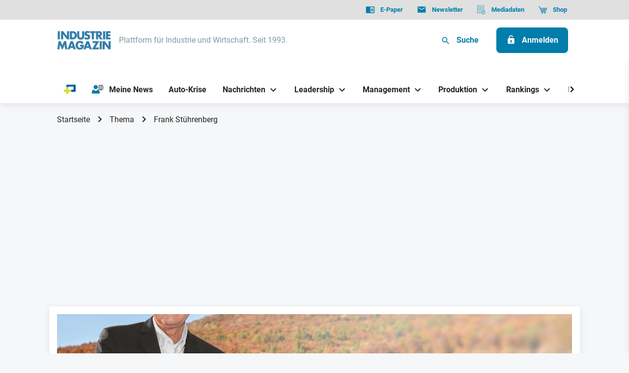

--- FILE ---
content_type: application/javascript
request_url: https://industriemagazin.at/dist/assets/app-gPnO9V17.js
body_size: 3275
content:
import{A as C,i as y}from"./app-Cct7wYm7.js";import{_ as B,H as L,I as M,r as c,o as r,c as n,a as u,b as a,g as h,h as k,t as A,w as H,j as w,n as b,T as F,E as p,F as m,k as O,G as R,J as x,K as T,L as I}from"./index-UL4VONkk.js";import{B as D}from"./index-DJWJ3uVF.js";class q{constructor(i={}){var e,l,t;this.title=i.title??null,this.teaserText=i.teaserText?i.teaserText.replace(/(<([^>]+)>)/gi,""):null,this.image=this._parseImage(i.image??null),this.url=((e=i.link)==null?void 0:e.url)??i.url??null,this.linkText=((l=i.link)==null?void 0:l.text)??i.linktext??null,this.linkTarget=((t=i.link)==null?void 0:t.target)??null}_parseImage(i={}){let e={srcset:null,smallestImageUrl:null,alt:this.title,title:this.title,caption:null,copyright:null};if(typeof i=="object")for(let l in e)Object.prototype.hasOwnProperty.call(i,l)&&i[l]&&(e[l]=i[l]);return e}}const N={name:"TeaserServicebox",components:{Headline:L,Image:M,Button:D},props:{teaser:{type:Object,required:!0},class:{type:String,default:null,required:!1}},data(){return{model:null}},computed:{cssClass(){return["teaser teaser--servicebox",this.class].join(" ")}},created(){this.model=new q(this.teaser)}},j={key:0,class:"teaser__image"},V={class:"teaser__content"},U={class:"teaser__content_info"},K={key:0,class:"teaser__text"},z=["title"];function G(s,i,e,l,t,o){const g=c("Image"),f=c("Headline"),_=c("Button");return t.model?(r(),n("div",{key:0,class:b(o.cssClass)},[t.model.image.srcset?(r(),n("div",j,[t.model.image.srcset?(r(),u(g,{key:0,srcset:t.model.image.srcset,smallestImageUrl:t.model.image.smallestImageUrl,title:t.model.image.title,caption:t.model.image.caption,alt:t.model.image.alt,copyright:t.model.image.copyright,link:t.model.url},null,8,["srcset","smallestImageUrl","title","caption","alt","copyright","link"])):a("",!0)])):a("",!0),h("div",V,[h("div",U,[k(f,{headline:t.model.title.split("").slice(0,57).join("").trim()+"...",level:"h3",cssClass:"headline--3 teaser__headline"},null,8,["headline"]),t.model.teaserText?(r(),n("div",K,[h("div",{title:t.model.teaserText},A(t.model.teaserText.split("").slice(0,197).join("").trim()+"..."),9,z)])):a("",!0)]),k(_,{"class-name":"button--primary",href:t.model.url,target:t.model.linkTarget},{default:H(()=>[w(A(t.model.linkText),1)]),_:1},8,["href","target"])])],2)):a("",!0)}const J=B(N,[["render",G]]),P={name:"EvergreensApp",components:{Ad:C,Headline:L,TeaserArticle:F},props:{headline:{type:String,default:null},teaserText:{type:String,default:null},hasAds:{type:Boolean,default:!1},fallbackEntries:{type:Array,default:null},loadInitialSet:{type:Boolean,default:!1},initialOffset:{type:Number,default:0},initialLoadLimit:{type:Number,default:4},loadLimit:{type:Number,default:4},gqlVariables:{type:Object,default:()=>({})}},data(){return{limit:4,offset:0,entries:[],initialised:!1,hasFetchedData:!1,isLockedDueToFailure:!1}},computed:{currentLimit(){return this.entries.length?this.loadLimit:this.initialLoadLimit}},methods:{handleResponse(s,i){let e=(i==null?void 0:i.entries)||[];s&&!this.hasFetchedData&&(this.entries=[],this.isLockedDueToFailure=!0,e=this.fallbackEntries),y.addEntries(e),this.entries.push(...e),this.hasAds&&!this.hasFetchedData&&this.$nextTick(()=>{for(let l in this.$refs)if(Array.isArray(this.$refs[l]))for(let t in this.$refs[l])this.$refs[l][t].$el.dispatchEvent(p());else this.$refs[l].$el.dispatchEvent(p())}),this.hasFetchedData=!0,this.offset+=this.limit},removeHeightSpacer(){this.$el.parentElement.classList.remove("evergreens--height")}},watch:{hasFetchedData(s){}},created(){if(this.offset=this.initialOffset,this.initialised=!0,!this.loadInitialSet){this.removeHeightSpacer();return}this.handleResponse(!1,{entries:this.fallbackEntries})}},Q={key:0,"data-label":"evergreens",class:"evergreens block text--align-left"},W={class:"evergreens__content block__content container container--wide"},X={key:1,class:"evergreens__text"},Y={class:"slider"},Z={class:"teaser-group-list row"},$={class:"col-xs-9 col-sm-6 col-md-4 slider__item teaser-group-list__item"},ee={key:1,class:"loading-spinner--spacer"},te=h("div",{class:"loading-spinner loading-spinner--no-space-around"},null,-1),se=[te];function ie(s,i,e,l,t,o){const g=c("Headline"),f=c("TeaserArticle"),_=c("Ad");return r(),n(m,null,[t.initialised&&t.hasFetchedData&&t.entries.length?(r(),n("section",Q,[h("div",W,[e.headline?(r(),u(g,{key:0,headline:e.headline,level:"h2"},null,8,["headline"])):a("",!0),e.teaserText?(r(),n("p",X,A(e.teaserText),1)):a("",!0),h("div",Y,[h("ul",Z,[(r(!0),n(m,null,O(t.entries,(v,E)=>(r(),n(m,{key:E},[h("li",$,[v.typeHandle==="article"||v.typeHandle==="ranking"?(r(),u(f,{key:0,teaser:v,gridColumns:"",renderText:!1},null,8,["teaser"])):a("",!0)]),e.hasAds&&E===0?(r(),u(_,{key:0,ref_for:!0,ref:"ad-slot--medium-rectangle",type:"medium-rectangle",class:"slider__item teaser-group-list__item ad--horizontal",wrap:"li"},null,512)):a("",!0)],64))),128))])])])])):a("",!0),!t.initialised||!t.entries.length&&!t.hasFetchedData?(r(),n("div",ee,se)):a("",!0)],64)}const Ae=B(P,[["render",ie]]),re={name:"TeaserFeatureLargeApp",components:{Button:D,Ad:C,Headline:L,TeaserArticle:F,TeaserServicebox:J},props:{headline:{type:String,default:null,required:!1},isCompact:{type:Boolean,default:!1,required:!1},hasAds:{type:Boolean,default:!1,required:!1},dominantTopics:{type:Array,default:null,required:!1},highlightArticle:{type:Object,default:null,required:!1},advertorial:{type:Object,default:null,required:!1},serviceBox:{type:Object,default:null,required:!1},fallbackEntries:{type:Array,default:null,required:!1},loadInitialSet:{type:Boolean,default:!1},isLoadMoreEnabled:{type:Boolean,default:!1},btnLoadMoreText:{type:String,required:!1,default:"mehr"},initialOffset:{type:Number,default:0},initialLoadLimit:{type:Number,default:7},loadLimit:{type:Number,default:6},gqlVariables:{type:Object,default:{}},readMoreButtonUrl:{type:String,required:!1,default:null},readMoreButtonLabel:{type:String,required:!1,default:null}},data(){return{visibleEntries:6,showMoreEntriesBtn:!0,showMoreEntriesOffset:3,offset:0,assignedHighlightEntry:null,entries:[],initialised:!1,hasFetchedData:!1,isLockedDueToFailure:!1}},computed:{numberOfSlots(){let s=this.entries.length;return this.advertorial&&s++,this.serviceBox&&s++,this.hasAds&&this.advertorial&&this.serviceBox&&s--,s<6&&(s=6),s},currentLimit(){let s=this.initialLoadLimit;return this.advertorial&&s--,this.serviceBox&&s--,this.hasAds&&this.advertorial&&this.serviceBox&&s++,s},adSlotRenderedEventName(){return R},showReadMoreButton(){return this.readMoreButtonLabel!==null&&this.readMoreButtonUrl!==null}},methods:{showEntries(){this.visibleEntries+=this.showMoreEntriesOffset},handleHighlightResponse(s,i){var l;const e=(l=i==null?void 0:i.entries)==null?void 0:l[0];this.initialised=!0,e&&(y.addEntryId(e.id),this.assignedHighlightEntry=e)},handleEntriesResponse(s,i){let e=(i==null?void 0:i.entries)||[];if(s&&!this.hasFetchedData&&(this.entries=[],this.isLockedDueToFailure=!0,e=this.fallbackEntries),!this.assignedHighlightEntry){const l=e.shift();l&&(this.assignedHighlightEntry={...l,image:l.highlightImage||l.image},y.addEntry(l))}e=e.filter(({id:l})=>l!==this.assignedHighlightEntry.id),e=e.slice(0,this.currentLimit),s||y.addEntries(e),this.entries.push(...e),this.initialised=!0,this.hasFetchedData=!0,this.$nextTick(this.requestAds)},generateIterationKey(s,i){return[s,i].join("-")},getIndexOfServiceBox(){return this.serviceBox?this.hasAds?2:4:-1},getIndexOfAdvertorial(){return!this.advertorial||this.hasAds&&this.serviceBox?-1:2},getEntryAtIndex(s){return this.entries[s]},requestAds(){!this.hasAds||this.isCompact||["ad-slot--halfpage","ad-slot--medium-rectangle"].forEach(s=>{if(this.$refs[s]&&Array.isArray(this.$refs[s]))for(let i in this.$refs[s])this.$refs[s][i].$el?this.$refs[s][i].$el.dispatchEvent(p()):this.$refs[s][i].dispatchEvent(p());else typeof this.$refs[s]<"u"&&(this.$refs[s].$el?this.$refs[s].$el.dispatchEvent(p()):this.$refs[s].dispatchEvent(p()))})},handleAdRendered(s){var e;if((e=s.detail)!=null&&e.empty)return;const i=s.target;i&&i.closest(".ad-context").previousElementSibling.classList.add("hidden")}},watch:{initialised(s,i){}},created(){this.offset=this.initialOffset,this.highlightArticle&&y.addEntryId(this.highlightArticle.id),this.advertorial&&y.addEntryId(this.advertorial.id),this.loadInitialSet&&(this.handleHighlightResponse(!1,{entries:[this.highlightArticle]}),this.handleEntriesResponse(!1,{entries:this.fallbackEntries}))}},le={class:"teaserfeaturelarge__content"},ne={key:1,class:"teaserfeaturelarge-list",ref:"teaserfeaturelargeList"},ae={key:0,class:"teaserfeaturelarge-list__item"},oe={key:0,class:"ad-context","data-type":"halfpage"},de={key:1,class:"ad-context","data-type":"medium-rectangle"},he={key:1,class:"teaserfeaturelarge-list__item"},ce={key:2,class:"teaserfeaturelarge-list__item"},ue={key:1},fe={key:0,class:"teaserfeaturelarge__read-more-wrapper center-xs"},me=["innerHTML"],ge={key:1,class:"teaserfeaturelarge__read-more-wrapper center-xs"},_e={key:1,class:"loading-spinner--spacer"},ye=h("div",{class:"loading-spinner loading-spinner--no-space-around"},null,-1),pe=[ye];function ve(s,i,e,l,t,o){const g=c("Headline"),f=c("TeaserArticle"),_=c("Ad"),v=c("TeaserServicebox"),E=c("Button");return r(),n(m,null,[t.initialised&&(t.entries.length||t.assignedHighlightEntry)?(r(),n("section",{key:0,"data-label":"teaserfeaturelarge",class:b("teaserfeaturelarge "+(e.isCompact?"teaserfeaturelarge--compact":"")+" block container container--wide")},[h("div",le,[t.assignedHighlightEntry||t.entries?(r(),n(m,{key:0},[h("div",{class:b("teaserfeaturelarge-highlight"+(e.isCompact?" col-md-7":""))},[e.headline&&!e.isCompact?(r(),u(g,{key:0,headline:e.headline,level:"h2",cssClass:"teaserfeaturelarge__headline"},null,8,["headline"])):a("",!0),t.assignedHighlightEntry?(r(),u(f,{key:1,teaser:t.assignedHighlightEntry,gridColumns:"",isCompact:!1,isHighlight:!0},null,8,["teaser"])):a("",!0)],2),t.entries.length&&t.hasFetchedData?(r(),n("div",{key:0,class:b("teaserfeaturelarge__list-wrapper"+(e.isCompact?" col-md-5":""))},[e.headline&&e.isCompact?(r(),u(g,{key:0,headline:e.headline,level:"h2",cssClass:"teaserfeaturelarge__headline"},null,8,["headline"])):a("",!0),t.initialised?(r(),n("ul",ne,[(r(!0),n(m,null,O(o.numberOfSlots,(S,d)=>(r(),n(m,{key:d},[o.getEntryAtIndex(d)?x((r(),n("li",ae,[(r(),u(f,{teaser:o.getEntryAtIndex(d),isCompact:e.isCompact,renderText:!e.isCompact,truncateText:140,dominantTopics:e.dominantTopics,gridColumns:"",key:o.generateIterationKey(d,"entry")},null,8,["teaser","isCompact","renderText","dominantTopics"])),!e.isCompact&&e.hasAds&&d===2?(r(),n("div",oe,[k(_,{ref_for:!0,ref:"ad-slot--halfpage",type:"halfpage","data-index":d,[I(o.adSlotRenderedEventName)]:o.handleAdRendered},null,16,["data-index"])])):a("",!0),!e.isCompact&&e.hasAds&&d===5?(r(),n("div",de,[k(_,{ref_for:!0,ref:"ad-slot--medium-rectangle",type:"medium-rectangle","data-index":d,[I(o.adSlotRenderedEventName)]:o.handleAdRendered},null,16,["data-index"])])):a("",!0)],512)),[[T,d<t.visibleEntries]]):a("",!0),o.getIndexOfAdvertorial()===d?x((r(),n("li",he,[(r(),u(f,{teaser:e.advertorial,truncateText:140,gridColumns:"",isAdvertorial:!0,key:o.generateIterationKey(d,"adv")},null,8,["teaser"]))],512)),[[T,d<t.visibleEntries]]):a("",!0),o.getIndexOfServiceBox()===d?x((r(),n("li",ce,[(r(),u(v,{teaser:e.serviceBox,key:o.generateIterationKey(d,"sb")},null,8,["teaser"]))],512)),[[T,d<t.visibleEntries]]):a("",!0)],64))),128))],512)):a("",!0)],2)):a("",!0)],64)):(r(),n("p",ue,"Es entsprechen keine Artikel Ihren Suchkriterien"))]),t.showMoreEntriesBtn&&t.entries.length>t.visibleEntries&&t.initialised&&!t.isLockedDueToFailure?(r(),n("div",fe,[h("button",{class:"teaserfeaturelarge__load-more-button button button--primary",onClick:i[0]||(i[0]=(...S)=>o.showEntries&&o.showEntries(...S)),innerHTML:e.btnLoadMoreText},null,8,me)])):a("",!0),o.showReadMoreButton?(r(),n("div",ge,[k(E,{href:e.readMoreButtonUrl,"class-name":"button--primary"},{default:H(()=>[w(A(e.readMoreButtonLabel),1)]),_:1},8,["href"])])):a("",!0)],2)):a("",!0),!t.initialised||!t.entries.length&&!t.hasFetchedData?(r(),n("div",_e,pe)):a("",!0)],64)}const xe=B(re,[["render",ve]]);export{Ae as E,xe as T,J as a};


--- FILE ---
content_type: application/javascript; charset=UTF-8
request_url: https://industriemagazin.at/cdn-cgi/challenge-platform/h/g/scripts/jsd/d39f91d70ce1/main.js?
body_size: 4627
content:
window._cf_chl_opt={uYln4:'g'};~function(Z4,T,B,e,g,S,O,b){Z4=P,function(L,I,ZO,Z3,k,c){for(ZO={L:268,I:211,k:232,c:226,Q:213,F:258,J:207,m:188,d:216,E:179},Z3=P,k=L();!![];)try{if(c=-parseInt(Z3(ZO.L))/1+parseInt(Z3(ZO.I))/2+-parseInt(Z3(ZO.k))/3+-parseInt(Z3(ZO.c))/4*(-parseInt(Z3(ZO.Q))/5)+-parseInt(Z3(ZO.F))/6*(parseInt(Z3(ZO.J))/7)+parseInt(Z3(ZO.m))/8+parseInt(Z3(ZO.d))/9*(parseInt(Z3(ZO.E))/10),c===I)break;else k.push(k.shift())}catch(Q){k.push(k.shift())}}(Z,559527),T=this||self,B=T[Z4(198)],e=function(Zj,Zq,Zt,ZA,Zf,Zp,I,k,c){return Zj={L:262,I:214},Zq={L:172,I:172,k:172,c:253,Q:172,F:172,J:172,m:270,d:243,E:253},Zt={L:283},ZA={L:259},Zf={L:283,I:243,k:194,c:193,Q:180,F:194,J:193,m:180,d:193,E:259,f:253,A:259,j:253,V:253,Y:172,X:172,G:193,s:253,h:259,v:259,y:172,M:253,l:270},Zp=Z4,I=String[Zp(Zj.L)],k={'h':function(Q,Zd){return Zd={L:234,I:243},Q==null?'':k.g(Q,6,function(F,ZI){return ZI=P,ZI(Zd.L)[ZI(Zd.I)](F)})},'g':function(Q,F,J,Zk,E,A,j,V,Y,X,G,s,y,M,i,Z0,Z1,Z2){if(Zk=Zp,Q==null)return'';for(A={},j={},V='',Y=2,X=3,G=2,s=[],y=0,M=0,i=0;i<Q[Zk(Zf.L)];i+=1)if(Z0=Q[Zk(Zf.I)](i),Object[Zk(Zf.k)][Zk(Zf.c)][Zk(Zf.Q)](A,Z0)||(A[Z0]=X++,j[Z0]=!0),Z1=V+Z0,Object[Zk(Zf.F)][Zk(Zf.J)][Zk(Zf.m)](A,Z1))V=Z1;else{if(Object[Zk(Zf.k)][Zk(Zf.d)][Zk(Zf.Q)](j,V)){if(256>V[Zk(Zf.E)](0)){for(E=0;E<G;y<<=1,F-1==M?(M=0,s[Zk(Zf.f)](J(y)),y=0):M++,E++);for(Z2=V[Zk(Zf.A)](0),E=0;8>E;y=y<<1|Z2&1,M==F-1?(M=0,s[Zk(Zf.f)](J(y)),y=0):M++,Z2>>=1,E++);}else{for(Z2=1,E=0;E<G;y=Z2|y<<1.56,M==F-1?(M=0,s[Zk(Zf.j)](J(y)),y=0):M++,Z2=0,E++);for(Z2=V[Zk(Zf.A)](0),E=0;16>E;y=y<<1.52|1.21&Z2,F-1==M?(M=0,s[Zk(Zf.V)](J(y)),y=0):M++,Z2>>=1,E++);}Y--,Y==0&&(Y=Math[Zk(Zf.Y)](2,G),G++),delete j[V]}else for(Z2=A[V],E=0;E<G;y=1.49&Z2|y<<1.26,F-1==M?(M=0,s[Zk(Zf.f)](J(y)),y=0):M++,Z2>>=1,E++);V=(Y--,Y==0&&(Y=Math[Zk(Zf.X)](2,G),G++),A[Z1]=X++,String(Z0))}if(''!==V){if(Object[Zk(Zf.F)][Zk(Zf.G)][Zk(Zf.Q)](j,V)){if(256>V[Zk(Zf.A)](0)){for(E=0;E<G;y<<=1,M==F-1?(M=0,s[Zk(Zf.s)](J(y)),y=0):M++,E++);for(Z2=V[Zk(Zf.h)](0),E=0;8>E;y=1.29&Z2|y<<1,F-1==M?(M=0,s[Zk(Zf.j)](J(y)),y=0):M++,Z2>>=1,E++);}else{for(Z2=1,E=0;E<G;y=y<<1.71|Z2,M==F-1?(M=0,s[Zk(Zf.f)](J(y)),y=0):M++,Z2=0,E++);for(Z2=V[Zk(Zf.v)](0),E=0;16>E;y=Z2&1.54|y<<1.46,M==F-1?(M=0,s[Zk(Zf.j)](J(y)),y=0):M++,Z2>>=1,E++);}Y--,Y==0&&(Y=Math[Zk(Zf.y)](2,G),G++),delete j[V]}else for(Z2=A[V],E=0;E<G;y=1.18&Z2|y<<1.99,F-1==M?(M=0,s[Zk(Zf.M)](J(y)),y=0):M++,Z2>>=1,E++);Y--,Y==0&&G++}for(Z2=2,E=0;E<G;y=1&Z2|y<<1.8,M==F-1?(M=0,s[Zk(Zf.s)](J(y)),y=0):M++,Z2>>=1,E++);for(;;)if(y<<=1,F-1==M){s[Zk(Zf.M)](J(y));break}else M++;return s[Zk(Zf.l)]('')},'j':function(Q,ZD){return ZD=Zp,null==Q?'':''==Q?null:k.i(Q[ZD(Zt.L)],32768,function(F,ZT){return ZT=ZD,Q[ZT(ZA.L)](F)})},'i':function(Q,F,J,ZB,E,A,j,V,Y,X,G,s,y,M,i,Z0,Z2,Z1){for(ZB=Zp,E=[],A=4,j=4,V=3,Y=[],s=J(0),y=F,M=1,X=0;3>X;E[X]=X,X+=1);for(i=0,Z0=Math[ZB(Zq.L)](2,2),G=1;G!=Z0;Z1=s&y,y>>=1,y==0&&(y=F,s=J(M++)),i|=(0<Z1?1:0)*G,G<<=1);switch(i){case 0:for(i=0,Z0=Math[ZB(Zq.I)](2,8),G=1;G!=Z0;Z1=y&s,y>>=1,0==y&&(y=F,s=J(M++)),i|=G*(0<Z1?1:0),G<<=1);Z2=I(i);break;case 1:for(i=0,Z0=Math[ZB(Zq.k)](2,16),G=1;G!=Z0;Z1=s&y,y>>=1,y==0&&(y=F,s=J(M++)),i|=G*(0<Z1?1:0),G<<=1);Z2=I(i);break;case 2:return''}for(X=E[3]=Z2,Y[ZB(Zq.c)](Z2);;){if(M>Q)return'';for(i=0,Z0=Math[ZB(Zq.Q)](2,V),G=1;G!=Z0;Z1=s&y,y>>=1,y==0&&(y=F,s=J(M++)),i|=G*(0<Z1?1:0),G<<=1);switch(Z2=i){case 0:for(i=0,Z0=Math[ZB(Zq.F)](2,8),G=1;G!=Z0;Z1=y&s,y>>=1,0==y&&(y=F,s=J(M++)),i|=(0<Z1?1:0)*G,G<<=1);E[j++]=I(i),Z2=j-1,A--;break;case 1:for(i=0,Z0=Math[ZB(Zq.J)](2,16),G=1;G!=Z0;Z1=y&s,y>>=1,0==y&&(y=F,s=J(M++)),i|=G*(0<Z1?1:0),G<<=1);E[j++]=I(i),Z2=j-1,A--;break;case 2:return Y[ZB(Zq.m)]('')}if(A==0&&(A=Math[ZB(Zq.F)](2,V),V++),E[Z2])Z2=E[Z2];else if(j===Z2)Z2=X+X[ZB(Zq.d)](0);else return null;Y[ZB(Zq.E)](Z2),E[j++]=X+Z2[ZB(Zq.d)](0),A--,X=Z2,A==0&&(A=Math[ZB(Zq.k)](2,V),V++)}}},c={},c[Zp(Zj.I)]=k.h,c}(),g={},g[Z4(222)]='o',g[Z4(212)]='s',g[Z4(285)]='u',g[Z4(174)]='z',g[Z4(171)]='n',g[Z4(280)]='I',g[Z4(235)]='b',S=g,T[Z4(245)]=function(L,I,Q,F,Zh,Zs,Zw,Zo,E,A,j,V,Y,X){if(Zh={L:177,I:187,k:223,c:177,Q:187,F:231,J:219,m:266,d:231,E:219,f:195,A:249,j:283,V:237,Y:256},Zs={L:215,I:283,k:206},Zw={L:194,I:193,k:180,c:253},Zo=Z4,I===null||I===void 0)return F;for(E=x(I),L[Zo(Zh.L)][Zo(Zh.I)]&&(E=E[Zo(Zh.k)](L[Zo(Zh.c)][Zo(Zh.Q)](I))),E=L[Zo(Zh.F)][Zo(Zh.J)]&&L[Zo(Zh.m)]?L[Zo(Zh.d)][Zo(Zh.E)](new L[(Zo(Zh.m))](E)):function(G,ZK,s){for(ZK=Zo,G[ZK(Zs.L)](),s=0;s<G[ZK(Zs.I)];G[s+1]===G[s]?G[ZK(Zs.k)](s+1,1):s+=1);return G}(E),A='nAsAaAb'.split('A'),A=A[Zo(Zh.f)][Zo(Zh.A)](A),j=0;j<E[Zo(Zh.j)];V=E[j],Y=R(L,I,V),A(Y)?(X='s'===Y&&!L[Zo(Zh.V)](I[V]),Zo(Zh.Y)===Q+V?J(Q+V,Y):X||J(Q+V,I[V])):J(Q+V,Y),j++);return F;function J(G,s,Zu){Zu=P,Object[Zu(Zw.L)][Zu(Zw.I)][Zu(Zw.k)](F,s)||(F[s]=[]),F[s][Zu(Zw.c)](G)}},O=Z4(282)[Z4(173)](';'),b=O[Z4(195)][Z4(249)](O),T[Z4(183)]=function(L,I,Zy,Ze,k,Q,F,J){for(Zy={L:201,I:283,k:283,c:242,Q:253,F:254},Ze=Z4,k=Object[Ze(Zy.L)](I),Q=0;Q<k[Ze(Zy.I)];Q++)if(F=k[Q],'f'===F&&(F='N'),L[F]){for(J=0;J<I[k[Q]][Ze(Zy.k)];-1===L[F][Ze(Zy.c)](I[k[Q]][J])&&(b(I[k[Q]][J])||L[F][Ze(Zy.Q)]('o.'+I[k[Q]][J])),J++);}else L[F]=I[k[Q]][Ze(Zy.F)](function(m){return'o.'+m})},W();function o(L,I,ZF,ZQ,Zc,ZU,Z8,k,c,Q){ZF={L:233,I:257,k:284,c:273,Q:279,F:286,J:189,m:284,d:191,E:274,f:264,A:261,j:190,V:240,Y:170,X:276,G:276,s:241,h:276,v:287,y:214,M:265},ZQ={L:247},Zc={L:175,I:186,k:244},ZU={L:261},Z8=Z4,k=T[Z8(ZF.L)],console[Z8(ZF.I)](T[Z8(ZF.k)]),c=new T[(Z8(ZF.c))](),c[Z8(ZF.Q)](Z8(ZF.F),Z8(ZF.J)+T[Z8(ZF.m)][Z8(ZF.d)]+Z8(ZF.E)+k.r),k[Z8(ZF.f)]&&(c[Z8(ZF.A)]=5e3,c[Z8(ZF.j)]=function(Z9){Z9=Z8,I(Z9(ZU.L))}),c[Z8(ZF.V)]=function(ZZ){ZZ=Z8,c[ZZ(Zc.L)]>=200&&c[ZZ(Zc.L)]<300?I(ZZ(Zc.I)):I(ZZ(Zc.k)+c[ZZ(Zc.L)])},c[Z8(ZF.Y)]=function(ZP){ZP=Z8,I(ZP(ZQ.L))},Q={'t':z(),'lhr':B[Z8(ZF.X)]&&B[Z8(ZF.G)][Z8(ZF.s)]?B[Z8(ZF.h)][Z8(ZF.s)]:'','api':k[Z8(ZF.f)]?!![]:![],'payload':L},c[Z8(ZF.v)](e[Z8(ZF.y)](JSON[Z8(ZF.M)](Q)))}function z(ZN,Z6,L){return ZN={L:233,I:196},Z6=Z4,L=T[Z6(ZN.L)],Math[Z6(ZN.I)](+atob(L.t))}function H(L,I,ZV,ZC){return ZV={L:225,I:194,k:230,c:180,Q:242,F:199},ZC=Z4,I instanceof L[ZC(ZV.L)]&&0<L[ZC(ZV.L)][ZC(ZV.I)][ZC(ZV.k)][ZC(ZV.c)](I)[ZC(ZV.Q)](ZC(ZV.F))}function W(P0,Za,Zl,ZS,L,I,k,c,Q){if(P0={L:233,I:264,k:275,c:263,Q:181,F:181,J:184,m:200},Za={L:275,I:263,k:200},Zl={L:208},ZS=Z4,L=T[ZS(P0.L)],!L)return;if(!n())return;(I=![],k=L[ZS(P0.I)]===!![],c=function(ZH,F){if(ZH=ZS,!I){if(I=!![],!n())return;F=N(),o(F.r,function(J){U(L,J)}),F.e&&K(ZH(Zl.L),F.e)}},B[ZS(P0.k)]!==ZS(P0.c))?c():T[ZS(P0.Q)]?B[ZS(P0.F)](ZS(P0.J),c):(Q=B[ZS(P0.m)]||function(){},B[ZS(P0.m)]=function(ZR){ZR=ZS,Q(),B[ZR(Za.L)]!==ZR(Za.I)&&(B[ZR(Za.k)]=Q,c())})}function C(L,Zb,Z5){return Zb={L:269},Z5=Z4,Math[Z5(Zb.L)]()<L}function P(L,p,I){return I=Z(),P=function(k,D,T){return k=k-168,T=I[k],T},P(L,p)}function K(c,Q,Zm,ZL,F,J,m,d,E,f,A,j){if(Zm={L:218,I:168,k:233,c:189,Q:284,F:191,J:209,m:224,d:273,E:279,f:286,A:261,j:190,V:267,Y:284,X:277,G:169,s:252,h:238,v:284,y:246,M:251,l:278,i:272,a:221,Z0:192,Z1:250,Z2:287,Zd:214},ZL=Z4,!C(.01))return![];J=(F={},F[ZL(Zm.L)]=c,F[ZL(Zm.I)]=Q,F);try{m=T[ZL(Zm.k)],d=ZL(Zm.c)+T[ZL(Zm.Q)][ZL(Zm.F)]+ZL(Zm.J)+m.r+ZL(Zm.m),E=new T[(ZL(Zm.d))](),E[ZL(Zm.E)](ZL(Zm.f),d),E[ZL(Zm.A)]=2500,E[ZL(Zm.j)]=function(){},f={},f[ZL(Zm.V)]=T[ZL(Zm.Y)][ZL(Zm.X)],f[ZL(Zm.G)]=T[ZL(Zm.Q)][ZL(Zm.s)],f[ZL(Zm.h)]=T[ZL(Zm.v)][ZL(Zm.y)],f[ZL(Zm.M)]=T[ZL(Zm.Y)][ZL(Zm.l)],A=f,j={},j[ZL(Zm.i)]=J,j[ZL(Zm.a)]=A,j[ZL(Zm.Z0)]=ZL(Zm.Z1),E[ZL(Zm.Z2)](e[ZL(Zm.Zd)](j))}catch(V){}}function N(ZM,Zg,k,c,Q,F,J){Zg=(ZM={L:203,I:182,k:202,c:281,Q:239,F:229,J:248,m:178,d:236,E:217,f:228,A:229,j:220},Z4);try{return k=B[Zg(ZM.L)](Zg(ZM.I)),k[Zg(ZM.k)]=Zg(ZM.c),k[Zg(ZM.Q)]='-1',B[Zg(ZM.F)][Zg(ZM.J)](k),c=k[Zg(ZM.m)],Q={},Q=mlwE4(c,c,'',Q),Q=mlwE4(c,c[Zg(ZM.d)]||c[Zg(ZM.E)],'n.',Q),Q=mlwE4(c,k[Zg(ZM.f)],'d.',Q),B[Zg(ZM.A)][Zg(ZM.j)](k),F={},F.r=Q,F.e=null,F}catch(m){return J={},J.r={},J.e=m,J}}function Z(P2){return P2='cloudflare-invisible,contentDocument,body,toString,Array,3330897qoUyiM,__CF$cv$params,mgWZlQv9j6Cc2N-qRwsdP31U+VikA4XJeFoLO5BYhIpMnuEKtD7SHG$by8aT0fxzr,boolean,clientInformation,isNaN,chlApiRumWidgetAgeMs,tabIndex,onload,href,indexOf,charAt,http-code:,mlwE4,kgZMo4,xhr-error,appendChild,bind,jsd,chlApiClientVersion,TbVa1,push,map,event,d.cookie,log,259152jxycqn,charCodeAt,postMessage,timeout,fromCharCode,loading,api,stringify,Set,chlApiSitekey,451715PtNccE,random,join,function,errorInfoObject,XMLHttpRequest,/jsd/oneshot/d39f91d70ce1/0.058993130310885114:1766207574:JZFYcNO8rbvaad_sd4ctGAC18_Er_GNAxnFbALpm3J0/,readyState,location,gwUy0,HkTQ2,open,bigint,display: none,_cf_chl_opt;mhsH6;xkyRk9;FTrD2;leJV9;BCMtt1;sNHpA9;GKPzo4;AdbX0;REiSI4;xriGD7;jwjCc3;agiDh2;MQCkM2;mlwE4;kuIdX1;aLEay4;cThi2,length,_cf_chl_opt,undefined,POST,send,now,error,chlApiUrl,onerror,number,pow,split,symbol,status,parent,Object,contentWindow,10VVvAAA,call,addEventListener,iframe,kuIdX1,DOMContentLoaded,catch,success,getOwnPropertyNames,2754728pslAIE,/cdn-cgi/challenge-platform/h/,ontimeout,uYln4,source,hasOwnProperty,prototype,includes,floor,detail,document,[native code],onreadystatechange,keys,style,createElement,sid,isArray,splice,105pNvRmW,error on cf_chl_props,/b/ov1/0.058993130310885114:1766207574:JZFYcNO8rbvaad_sd4ctGAC18_Er_GNAxnFbALpm3J0/,getPrototypeOf,1991854puzRQC,string,115AbbcwZ,uwjYiDss,sort,9882198GqbRQQ,navigator,msg,from,removeChild,chctx,object,concat,/invisible/jsd,Function,57588CsOLqe'.split(','),Z=function(){return P2},Z()}function R(L,I,k,ZX,Zz,Q){Zz=(ZX={L:185,I:231,k:205,c:231,Q:271},Z4);try{return I[k][Zz(ZX.L)](function(){}),'p'}catch(F){}try{if(null==I[k])return void 0===I[k]?'u':'x'}catch(J){return'i'}return L[Zz(ZX.I)][Zz(ZX.k)](I[k])?'a':I[k]===L[Zz(ZX.c)]?'C':I[k]===!0?'T':!1===I[k]?'F':(Q=typeof I[k],Zz(ZX.Q)==Q?H(L,I[k])?'N':'f':S[Q]||'?')}function U(k,c,P1,Zx,Q,F,J){if(P1={L:227,I:264,k:186,c:192,Q:204,F:255,J:186,m:176,d:260,E:192,f:168,A:197,j:176},Zx=Z4,Q=Zx(P1.L),!k[Zx(P1.I)])return;c===Zx(P1.k)?(F={},F[Zx(P1.c)]=Q,F[Zx(P1.Q)]=k.r,F[Zx(P1.F)]=Zx(P1.J),T[Zx(P1.m)][Zx(P1.d)](F,'*')):(J={},J[Zx(P1.E)]=Q,J[Zx(P1.Q)]=k.r,J[Zx(P1.F)]=Zx(P1.f),J[Zx(P1.A)]=c,T[Zx(P1.j)][Zx(P1.d)](J,'*'))}function x(L,ZG,Zn,I){for(ZG={L:223,I:201,k:210},Zn=Z4,I=[];L!==null;I=I[Zn(ZG.L)](Object[Zn(ZG.I)](L)),L=Object[Zn(ZG.k)](L));return I}function n(ZW,Z7,L,I,k){return ZW={L:196,I:288},Z7=Z4,L=3600,I=z(),k=Math[Z7(ZW.L)](Date[Z7(ZW.I)]()/1e3),k-I>L?![]:!![]}}()

--- FILE ---
content_type: application/javascript
request_url: https://industriemagazin.at/dist/assets/index-DJWJ3uVF.js
body_size: 162
content:
import{_ as l,l as c,r,o as s,a,w as d,b as n,c as u,D as m,n as f,q as g}from"./index-UL4VONkk.js";const h={name:"ButtonComponent",components:{Icon:c},computed:{hasSlot(){return!!this.$slots.default},computedClassName(){const e=["button",this.className];return this.hasSlot||e.push("button--icon-only"),e.join(" ")}},props:{tag:{type:String,required:!1,default:"a"},type:String,id:String,className:String,icon:String,iconPosition:{type:String,default:"left",validator(e){return["left","right"].includes(e)}},iconClassName:String,href:String,target:String,disabled:{type:Boolean,required:!1,default:!1}}},C={key:1,class:"button__text"};function _(e,S,t,y,N,o){const i=r("Icon");return s(),a(g(t.tag),{class:f(o.computedClassName),id:t.id,type:t.type,href:t.href,target:t.target,disabled:t.disabled},{default:d(()=>[t.iconPosition==="left"?(s(),a(i,{key:0,cssClass:t.iconClassName,icon:t.icon},null,8,["cssClass","icon"])):n("",!0),o.hasSlot?(s(),u("span",C,[m(e.$slots,"default")])):n("",!0),t.iconPosition==="right"?(s(),a(i,{key:2,cssClass:t.iconClassName,icon:t.icon},null,8,["cssClass","icon"])):n("",!0)]),_:3},8,["class","id","type","href","target","disabled"])}const B=l(h,[["render",_]]);export{B};
